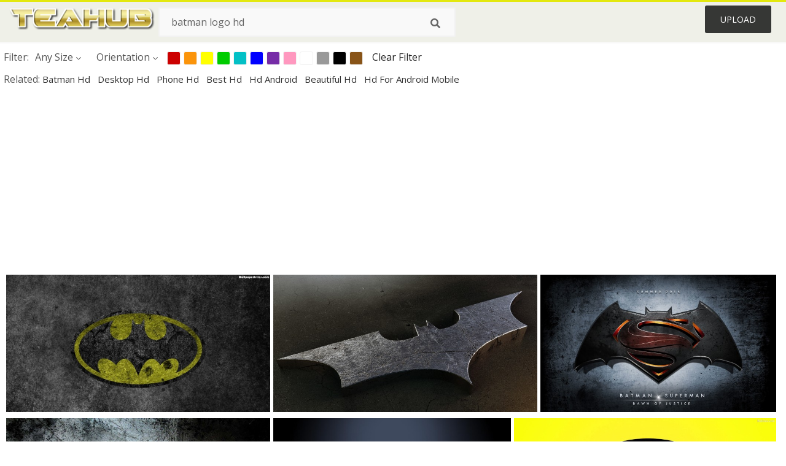

--- FILE ---
content_type: text/html;charset=utf-8
request_url: https://www.teahub.io/searchw/batman-logo-hd/
body_size: 11052
content:






<!DOCTYPE html>
<html xmlns="//www.w3.org/1999/xhtml" lang="en"><head>
<meta name="viewport" content="width=device-width">
<meta name="viewport" content="initial-scale=1.0">
<meta name="robots" content="index,follow">




<title>Download Batman Logo Hd Wallpapers and Backgrounds   - teahub.io</title>
<meta name="description" content="Collected 64 Batman Logo Hd wallpapers and background picture for desktop & mobile device. Download and use Batman Logo Hd wallpaper to make your device beautiful." >
<meta name="Batman Logo Hd background picture, Batman Logo Hd wallpaper download">


<meta property="og:locale" content="en_US">

 
<link rel="stylesheet" type="text/css" href="/css/style.css?v=1.1">
<link rel="stylesheet" href="/css/all.min.css?v=2">
<link rel="stylesheet" href="/css/indexnew.css?v=2" />
<link rel="stylesheet" href="/css/page.css" />
<link rel="stylesheet" href="/css/hub.css" />

<link rel="stylesheet" href="/css/base-list.css" />

<script async src="https://pagead2.googlesyndication.com/pagead/js/adsbygoogle.js"></script>

<style>
@media screen and (min-width:700px){form.search-form{     width: 30em; } }
.pilla {
    margin: 5px 5px -5px 5px;
    padding: 12px 10px!important;
    border-radius: 24px;
    border: 1px solid #ccc;
    line-height: 55px;
    height: 30px;
    text-transform: capitalize!important;
}
.breadcrumb a:hover{    background-color:#e9f6f8;color:#000;}
.colorlist a:hover{border: 1px solid #222!important;}
.pagination {
    list-style-type: none;
    display: -webkit-box;
    display: -webkit-flex;
    display: -ms-flexbox;
    display: flex;
    -webkit-box-pack: center;
    -webkit-justify-content: center;
    -ms-flex-pack: center;
    justify-content: center;
    -webkit-box-align: center;
    -webkit-align-items: center;
    -ms-flex-align: center;
    align-items: center;
    padding: 1.5rem 0 2rem;
}
.pagination li {
    margin: 0 .10rem;

}
.itemcss:hover {
    background-color: #877e7e;
	color: #FFF!important;
}
.active,.active .itemcss, .active .itemcss:hover {
    background-color: #696a67!important;
    color: #FFF!important;
}

.itemcss {
    display: block;
    padding: .6rem 1.2rem;
    text-decoration: none;
    margin-left: 8px;
    font-size: 1.325rem;
    color: #796d6d;
    background-color: #f4f2f2;
    border-radius: 2px;
    -moz-border-radius: 2px;
    -webkit-border-radius: 4px;
    -o-border-radius: 2px;
}

@media screen and (max-width: 1008px){
button#responsive-menu-button {
    right: 1%;
}
}

</style>
 

</head>

<body class="home page-template-default page page-id-5494 responsive-menu-slide-right">



	

 







<div class="header" id="topid" >
<a href="/" class="logo" >
<img src="/images/logo.png" width="240"   />
</a>
<form method="get" id="topsearchid" class="search-form" action="/search.html" style="margin-left:3px;" onsubmit="return search(this);">
<input aria-label="Search term" type="text" class="search-field" placeholder="Search ..." value="batman logo hd" name="k" />
<input aria-label="Search" type="submit" class="search-submit" value="&#xf002;" style="font-family:'Font Awesome 5 Free';font-weight: 900;" />
</form>
<style>i.new-posts {display: inline;}</style>
<ul id="menu-pj" class="headermenu2015" style="float:right;"> 
 
 
 
 
 <li id="menu-item-10522" class="menu_gold menu-item menu-item-type-post_type menu-item-object-page menu-item-10522">
<a rel="nofollow" href="/up/" class="modal_trigger_reg">Upload</a></li>
 


 
 
</ul>

<div class="cleaner"></div>
</div>

<script> 
function search(thisfrm){ var k = thisfrm.k.value; if (k == "") { return false; }
			k = k.replace(/(^\s*)|(\s*$)/g, "");
			k = k.toLowerCase().replace(/ /g, "-");
			if (k == "") { return false; }
			window.location = "https://www.teahub.io/searchw/"+k+"/";
			return false;
} 

function search2(thisfrm){ var k = thisfrm.k.value; if (k == "") { return false; }
			k = k.replace(/(^\s*)|(\s*$)/g, "");
 			k = k.replace("wallpaper", " ");
			k = k.replace("  ", "");
			k = k.toLowerCase().replace(/ /g, "-");
			if (k == "") { return false; }
			window.location = "https://www.teahub.io/searchw/"+k+"/";
			return false;
} 

</script>
 
 
<div class="big_header" style="">


 
 
<div class="hub-mediafilter" style="width:99%;margin:0 auto;margin-bottom:0px;padding-top:8px;"  >
<ul class="mediafiltermain clearfix" style="padding-left:0px!import;">
<li class="mediafilteritem  ">Filter: </li>
<li class="mediafilteritem  ">
<span><b> Any Size</b><i class="arrow iconfont"></i></span>
<div class="mediafilteritem-list filterbox hub-boxtop">
<a rel="nofollow" href="https://www.teahub.io/search.html?color=&sizetype=b&orien=&k=batman logo hd" ><b>Large</b><i class="iconfont check-icon"></i></a>
<a rel="nofollow" href="https://www.teahub.io/search.html?color=&sizetype=m&orien=&k=batman logo hd" ><b>Medium</b><i class="iconfont check-icon"></i></a>
<a rel="nofollow" href="https://www.teahub.io/search.html?color=&sizetype=s&orien=&k=batman logo hd" ><b>Small</b><i class="iconfont check-icon"></i></a>
<a rel="nofollow" href="https://www.teahub.io/search.html?color=&orien=&sizetype=&k=batman logo hd" class="active"><b>Any Size</b><i class="iconfont check-icon"></i></a>
</div>
</li>

<li class="mediafilteritem  ">
<span><b>
		  
		 Orientation</b><i class="arrow iconfont"></i></span>
<div class="mediafilteritem-list filterbox hub-boxtop">
<a rel="nofollow" href="https://www.teahub.io/search.html?color=&sizetype=&orien=hori&k=batman logo hd" ><b>Horizontal</b><i class="iconfont check-icon"></i></a>
<a rel="nofollow" href="https://www.teahub.io/search.html?color=&sizetype=&orien=vert&k=batman logo hd" ><b>Vertical</b><i class="iconfont check-icon"></i></a>
<a rel="nofollow" href="https://www.teahub.io/search.html?color=&sizetype=&orien=&k=batman logo hd" class="active"><b>Any</b><i class="iconfont check-icon"></i></a>
</div>
</li>
 
<li class="mediafilteritem filtercolor">
 <div class="colorlist" id="colorlist" name="colorlist">
<a rel="nofollow" href="https://www.teahub.io/search.html?color=red&sizetype=&orien=&k=batman logo hd" style="background-color: #c00!important;    border: 1px solid #f1f1f1;" ><i class="check-icon iconfont"></i></a>
<a rel="nofollow" href="https://www.teahub.io/search.html?color=orange&sizetype=&orien=&k=batman logo hd"  style="background-color: #fb940b!important;    border: 1px solid #f1f1f1;"><i class="check-icon iconfont"></i></a>
<a rel="nofollow" href="https://www.teahub.io/search.html?color=yellow&sizetype=&orien=&k=batman logo hd"   style="background-color: #ff0!important;    border: 1px solid #f1f1f1;"><i class="check-icon iconfont"></i></a>
<a rel="nofollow" href="https://www.teahub.io/search.html?color=green&sizetype=&orien=&k=batman logo hd"  style="background-color: #0c0!important;    border: 1px solid #f1f1f1;"><i class="check-icon iconfont"></i></a>
<a rel="nofollow" href="https://www.teahub.io/search.html?color=teal&sizetype=&orien=&k=batman logo hd"  style="background-color: #03c0c6!important;    border: 1px solid #f1f1f1;"><i class="check-icon iconfont"></i></a>
<a rel="nofollow" href="https://www.teahub.io/search.html?color=blue&sizetype=&orien=&k=batman logo hd"  style="background-color: #00f!important;    border: 1px solid #f1f1f1;"><i class="check-icon iconfont"></i></a>
<a rel="nofollow" href="https://www.teahub.io/search.html?color=purple&sizetype=&orien=&k=batman logo hd"   style="background-color: #762ca7!important;    border: 1px solid #f1f1f1;"><i class="check-icon iconfont"></i></a>
<a rel="nofollow" href="https://www.teahub.io/search.html?color=pink&sizetype=&orien=&k=batman logo hd"  style="background-color: #ff98bf!important;    border: 1px solid #f1f1f1;"><i class="check-icon iconfont"></i></a>
<a rel="nofollow" href="https://www.teahub.io/search.html?color=white&sizetype=&orien=&k=batman logo hd"   style="background-color: #fff!important;    border: 1px solid #f1f1f1;"><i class="check-icon iconfont"></i></a>
<a rel="nofollow" href="https://www.teahub.io/search.html?color=gray&sizetype=&orien=&k=batman logo hd"    style="background-color: #999!important;    border: 1px solid #f1f1f1;"><i class="check-icon iconfont"></i></a>
<a rel="nofollow" href="https://www.teahub.io/search.html?color=black&sizetype=&orien=&k=batman logo hd"  style="background-color: #000!important;    border: 1px solid #f1f1f1;"><i class="check-icon iconfont"></i></a>
<a rel="nofollow" href="https://www.teahub.io/search.html?color=brown&sizetype=&orien=&k=batman logo hd"   style="background-color: #885418!important;    border: 1px solid #f1f1f1;"><i class="check-icon iconfont"></i></a>
 
</div>
</li>
<li class="mediafilteritem">
<a href="https://www.teahub.io/searchw/batman-logo-hd/" style="margin-left:10px;color:#222;">Clear Filter</a>
</li>
</ul> </div>
 



<style>

  .related a:hover{text-decoration:none; color:#000!important; border-bottom:#ffbe00 1px solid}
 
 </style>


 
 <div class="related" style="margin: 6px 0 6px 6px;">               
      <span class="title pd-right-lv1 font-xs floatl">Related: </span>
	
      
 					<a  class="kkk" href="https://www.teahub.io/searchw/batman-hd/"  title=" batman hd " style="text-transform: capitalize;color:#333;margin-right:8px;font-size: 15px;">
					  batman hd 
					</a>
		 
	 
      
 					<a  class="kkk" href="https://www.teahub.io/searchw/desktop-hd/"  title=" desktop hd " style="text-transform: capitalize;color:#333;margin-right:8px;font-size: 15px;">
					  desktop hd 
					</a>
		 
	 
      
 					<a  class="kkk" href="https://www.teahub.io/searchw/phone-hd/"  title=" phone hd " style="text-transform: capitalize;color:#333;margin-right:8px;font-size: 15px;">
					  phone hd 
					</a>
		 
	 
      
 					<a  class="kkk" href="https://www.teahub.io/searchw/best-hd/"  title=" best hd " style="text-transform: capitalize;color:#333;margin-right:8px;font-size: 15px;">
					  best hd 
					</a>
		 
	 
      
 					<a  class="kkk" href="https://www.teahub.io/searchw/hd-android/"  title=" hd android " style="text-transform: capitalize;color:#333;margin-right:8px;font-size: 15px;">
					  hd android 
					</a>
		 
	 
      
 					<a  class="kkk" href="https://www.teahub.io/searchw/beautiful-hd/"  title=" beautiful hd " style="text-transform: capitalize;color:#333;margin-right:8px;font-size: 15px;">
					  beautiful hd 
					</a>
		 
	 
      
 					<a  class="kkk" href="https://www.teahub.io/searchw/hd-for-android-mobile/"  title=" hd for android mobile " style="text-transform: capitalize;color:#333;margin-right:8px;font-size: 15px;">
					  hd for android mobile 
					</a>
		 
	 
 </div>
  	
 

<div style="margin:10px 0 10px">
<ins class="adsbygoogle"
     style="display:block"
     data-ad-client="ca-pub-3317875339271875"
     data-ad-slot="1999647039"
     data-ad-format="auto"
     data-full-width-responsive="true"></ins>
<script>
     (adsbygoogle = window.adsbygoogle || []).push({});
</script>
</div>



		<div class="contentlist clearfix">
	 

<div style="max-width:100%;margin:0 auto; ">
<div id="flex_grid" class="flex_grid credits search_results"  style="display:block!important;" >
 



<div class="item" data-w="462" data-h="240" >
		<a href="https://www.teahub.io/viewwp/TxwTwo_1920x1080-batman-logo-wallpaper-full-hd-data-id/">

		<img  src="/images/bg.png" class="lazy" data-original="https://swall.teahub.io/photos/small/73-730144_1920x1080-batman-logo-wallpaper-full-hd-data-id.jpg"  title="1920x1080, Batman Logo Wallpaper Full Hd 
 Data Id - Batman Logo Hd Wallpapers 1080p  - HD Wallpaper" alt="1920x1080, Batman Logo Wallpaper Full Hd 
 Data Id - Batman Logo Hd Wallpapers 1080p  - HD Wallpaper">
	</a>
	<div>
	<div class="counts hide-xs hide-sm ">
		<em    class="ajax" style="color:#fff!important;"><i class="iconluo icon_download" style="pointer-events: none;"></i> 0</em>

		<em    class="ajax" style="color:#fff!important;"><i class="iconluo icon_favorite" style="pointer-events: none;"></i> 0</em>

</div>
		<span  ><a style="color:#fff!important; " href="https://www.teahub.io/viewwp/TxwTwo_1920x1080-batman-logo-wallpaper-full-hd-data-id/">1920x1080</a></span>
	</div>
</div>
	

<div class="item" data-w="462" data-h="240" >
		<a href="https://www.teahub.io/viewwp/Txwobo_wiki-batman-logo-wallpapers-hd-pic-wpe0011831-batman/">

		<img  src="/images/bg.png" class="lazy" data-original="https://swall.teahub.io/photos/small/73-730535_wiki-batman-logo-wallpapers-hd-pic-wpe0011831-batman.jpg"  title="Wiki Batman Logo Wallpapers Hd Pic Wpe0011831 - Batman Hd Wallpaper For Desktop  - HD Wallpaper" alt="Wiki Batman Logo Wallpapers Hd Pic Wpe0011831 - Batman Hd Wallpaper For Desktop  - HD Wallpaper">
	</a>
	<div>
	<div class="counts hide-xs hide-sm ">
		<em    class="ajax" style="color:#fff!important;"><i class="iconluo icon_download" style="pointer-events: none;"></i> 0</em>

		<em    class="ajax" style="color:#fff!important;"><i class="iconluo icon_favorite" style="pointer-events: none;"></i> 0</em>

</div>
		<span  ><a style="color:#fff!important; " href="https://www.teahub.io/viewwp/Txwobo_wiki-batman-logo-wallpapers-hd-pic-wpe0011831-batman/">1920x1080</a></span>
	</div>
</div>
	

<div class="item" data-w="416" data-h="240" >
		<a href="https://www.teahub.io/viewwp/ixJoxT_82-batman-v-superman-hd-wallpaper-batman-vs/">

		<img  src="/images/bg.png" class="lazy" data-original="https://swall.teahub.io/photos/small/29-294126_82-batman-v-superman-hd-wallpaper-batman-vs.jpg"  title="82 Batman V Superman - Hd Wallpaper Batman Vs Superman Logo  - HD Wallpaper" alt="82 Batman V Superman - Hd Wallpaper Batman Vs Superman Logo  - HD Wallpaper">
	</a>
	<div>
	<div class="counts hide-xs hide-sm ">
		<em    class="ajax" style="color:#fff!important;"><i class="iconluo icon_download" style="pointer-events: none;"></i> 0</em>

		<em    class="ajax" style="color:#fff!important;"><i class="iconluo icon_favorite" style="pointer-events: none;"></i> 0</em>

</div>
		<span  ><a style="color:#fff!important; " href="https://www.teahub.io/viewwp/ixJoxT_82-batman-v-superman-hd-wallpaper-batman-vs/">1920x1200</a></span>
	</div>
</div>
	

<div class="item" data-w="462" data-h="240" >
		<a href="https://www.teahub.io/viewwp/ximmR_hd-desktop-wallpapers-batman-logo/">

		<img  src="/images/bg.png" class="lazy" data-original="https://swall.teahub.io/photos/small/9-97217_hd-desktop-wallpapers-batman-logo.jpg"  title="Hd Desktop Wallpapers Batman Logo  - HD Wallpaper" alt="Hd Desktop Wallpapers Batman Logo  - HD Wallpaper">
	</a>
	<div>
	<div class="counts hide-xs hide-sm ">
		<em    class="ajax" style="color:#fff!important;"><i class="iconluo icon_download" style="pointer-events: none;"></i> 0</em>

		<em    class="ajax" style="color:#fff!important;"><i class="iconluo icon_favorite" style="pointer-events: none;"></i> 0</em>

</div>
		<span  ><a style="color:#fff!important; " href="https://www.teahub.io/viewwp/ximmR_hd-desktop-wallpapers-batman-logo/">1920x1080</a></span>
	</div>
</div>
	

<div class="item" data-w="416" data-h="240" >
		<a href="https://www.teahub.io/viewwp/ibbToRx_batman-logo-free-mobile-phone-s-wallpaper-bat/">

		<img  src="/images/bg.png" class="lazy" data-original="https://swall.teahub.io/photos/small/314-3146496_batman-logo-free-mobile-phone-s-wallpaper-bat.jpg"  title="Batman Logo Free Mobile Phone S Wallpaper,bat Hd Wallpaper,batman - Hd Wallpaper Batman Logo  - HD Wallpaper" alt="Batman Logo Free Mobile Phone S Wallpaper,bat Hd Wallpaper,batman - Hd Wallpaper Batman Logo  - HD Wallpaper">
	</a>
	<div>
	<div class="counts hide-xs hide-sm ">
		<em    class="ajax" style="color:#fff!important;"><i class="iconluo icon_download" style="pointer-events: none;"></i> 4</em>

		<em    class="ajax" style="color:#fff!important;"><i class="iconluo icon_favorite" style="pointer-events: none;"></i> 7</em>

</div>
		<span  ><a style="color:#fff!important; " href="https://www.teahub.io/viewwp/ibbToRx_batman-logo-free-mobile-phone-s-wallpaper-bat/">970x606</a></span>
	</div>
</div>
	

<div class="item" data-w="462" data-h="240" >
		<a href="https://www.teahub.io/viewwp/iiJTibJ_1920x1080-batman-logo-hd-wallpapers-32997-data-id/">

		<img  src="/images/bg.png" class="lazy" data-original="https://swall.teahub.io/photos/small/250-2507962_1920x1080-batman-logo-hd-wallpapers-32997-data-id.jpg"  title="1920x1080, Batman Logo Hd Wallpapers 32997 
 Data Id - Logo Batman Wallpaper Hd  - HD Wallpaper" alt="1920x1080, Batman Logo Hd Wallpapers 32997 
 Data Id - Logo Batman Wallpaper Hd  - HD Wallpaper">
	</a>
	<div>
	<div class="counts hide-xs hide-sm ">
		<em    class="ajax" style="color:#fff!important;"><i class="iconluo icon_download" style="pointer-events: none;"></i> 5</em>

		<em    class="ajax" style="color:#fff!important;"><i class="iconluo icon_favorite" style="pointer-events: none;"></i> 9</em>

</div>
		<span  ><a style="color:#fff!important; " href="https://www.teahub.io/viewwp/iiJTibJ_1920x1080-batman-logo-hd-wallpapers-32997-data-id/">1920x1080</a></span>
	</div>
</div>
	

<div class="item" data-w="416" data-h="240" >
		<a href="https://www.teahub.io/viewwp/bxJxR_download-wallpaper-batman-logo-hd-wallpaper-batman-logo/">

		<img  src="/images/bg.png" class="lazy" data-original="https://swall.teahub.io/photos/small/7-71233_download-wallpaper-batman-logo-hd-wallpaper-batman-logo.jpg"  title="Download Wallpaper Batman Logo - Hd Wallpaper Batman Logo  - HD Wallpaper" alt="Download Wallpaper Batman Logo - Hd Wallpaper Batman Logo  - HD Wallpaper">
	</a>
	<div>
	<div class="counts hide-xs hide-sm ">
		<em    class="ajax" style="color:#fff!important;"><i class="iconluo icon_download" style="pointer-events: none;"></i> 4</em>

		<em    class="ajax" style="color:#fff!important;"><i class="iconluo icon_favorite" style="pointer-events: none;"></i> 9</em>

</div>
		<span  ><a style="color:#fff!important; " href="https://www.teahub.io/viewwp/bxJxR_download-wallpaper-batman-logo-hd-wallpaper-batman-logo/">1130x706</a></span>
	</div>
</div>
	

<div class="item" data-w="346" data-h="240" >
		<a href="https://www.teahub.io/viewwp/xhRRR_batman-vs-superman-logo-wallpaper-hd-background-hd/">

		<img  src="/images/bg.png" class="lazy" data-original="https://swall.teahub.io/photos/small/9-97242_batman-vs-superman-logo-wallpaper-hd-background-hd.jpg"  title="Batman Vs Superman Logo Wallpaper Hd Background Hd - Superman Vs Batman Logo Hd  - HD Wallpaper" alt="Batman Vs Superman Logo Wallpaper Hd Background Hd - Superman Vs Batman Logo Hd  - HD Wallpaper">
	</a>
	<div>
	<div class="counts hide-xs hide-sm ">
		<em    class="ajax" style="color:#fff!important;"><i class="iconluo icon_download" style="pointer-events: none;"></i> 3</em>

		<em    class="ajax" style="color:#fff!important;"><i class="iconluo icon_favorite" style="pointer-events: none;"></i> 11</em>

</div>
		<span  ><a style="color:#fff!important; " href="https://www.teahub.io/viewwp/xhRRR_batman-vs-superman-logo-wallpaper-hd-background-hd/">1280x960</a></span>
	</div>
</div>
	

<div class="item" data-w="173" data-h="240" >
		<a href="https://www.teahub.io/viewwp/hoobTJ_batman-wall-paper-batman-wallpaper-batman-wallpaper-batman/">

		<img  src="/images/bg.png" class="lazy" data-original="https://swall.teahub.io/photos/small/48-483232_batman-wall-paper-batman-wallpaper-batman-wallpaper-batman.jpg"  title="Batman Wall Paper Batman Wallpaper Batman Wallpaper - Batman Logo Wallpaper Hd For Android  - HD Wallpaper" alt="Batman Wall Paper Batman Wallpaper Batman Wallpaper - Batman Logo Wallpaper Hd For Android  - HD Wallpaper">
	</a>
	<div>
	<div class="counts hide-xs hide-sm ">
		<em    class="ajax" style="color:#fff!important;"><i class="iconluo icon_download" style="pointer-events: none;"></i> 0</em>

		<em    class="ajax" style="color:#fff!important;"><i class="iconluo icon_favorite" style="pointer-events: none;"></i> 0</em>

</div>
		<span  ><a style="color:#fff!important; " href="https://www.teahub.io/viewwp/hoobTJ_batman-wall-paper-batman-wallpaper-batman-wallpaper-batman/">640x960</a></span>
	</div>
</div>
	

<div class="item" data-w="416" data-h="240" >
		<a href="https://www.teahub.io/viewwp/iJxTix_high-resolution-batman-logo-hd/">

		<img  src="/images/bg.png" class="lazy" data-original="https://swall.teahub.io/photos/small/31-313065_high-resolution-batman-logo-hd.jpg"  title="High Resolution Batman Logo Hd  - HD Wallpaper" alt="High Resolution Batman Logo Hd  - HD Wallpaper">
	</a>
	<div>
	<div class="counts hide-xs hide-sm ">
		<em    class="ajax" style="color:#fff!important;"><i class="iconluo icon_download" style="pointer-events: none;"></i> 1</em>

		<em    class="ajax" style="color:#fff!important;"><i class="iconluo icon_favorite" style="pointer-events: none;"></i> 0</em>

</div>
		<span  ><a style="color:#fff!important; " href="https://www.teahub.io/viewwp/iJxTix_high-resolution-batman-logo-hd/">960x600</a></span>
	</div>
</div>
	

<div class="item" data-w="162" data-h="240" >
		<a href="https://www.teahub.io/viewwp/oxhbi_iphone-batman-logo-hd/">

		<img  src="/images/bg.png" class="lazy" data-original="https://swall.teahub.io/photos/small/8-87273_iphone-batman-logo-hd.jpg"  title="Iphone Batman Logo Hd  - HD Wallpaper" alt="Iphone Batman Logo Hd  - HD Wallpaper">
	</a>
	<div>
	<div class="counts hide-xs hide-sm ">
		<em    class="ajax" style="color:#fff!important;"><i class="iconluo icon_download" style="pointer-events: none;"></i> 3</em>

		<em    class="ajax" style="color:#fff!important;"><i class="iconluo icon_favorite" style="pointer-events: none;"></i> 11</em>

</div>
		<span  ><a style="color:#fff!important; " href="https://www.teahub.io/viewwp/oxhbi_iphone-batman-logo-hd/">707x1131</a></span>
	</div>
</div>
	

<div class="item" data-w="173" data-h="240" >
		<a href="https://www.teahub.io/viewwp/hooiwi_high-resolution-batman-logo-hd/">

		<img  src="/images/bg.png" class="lazy" data-original="https://swall.teahub.io/photos/small/48-482818_high-resolution-batman-logo-hd.jpg"  title="High Resolution Batman Logo Hd  - HD Wallpaper" alt="High Resolution Batman Logo Hd  - HD Wallpaper">
	</a>
	<div>
	<div class="counts hide-xs hide-sm ">
		<em    class="ajax" style="color:#fff!important;"><i class="iconluo icon_download" style="pointer-events: none;"></i> 3</em>

		<em    class="ajax" style="color:#fff!important;"><i class="iconluo icon_favorite" style="pointer-events: none;"></i> 11</em>

</div>
		<span  ><a style="color:#fff!important; " href="https://www.teahub.io/viewwp/hooiwi_high-resolution-batman-logo-hd/">640x960</a></span>
	</div>
</div>
	

<div class="item" data-w="462" data-h="240" >
		<a href="https://www.teahub.io/viewwp/bTJhJ_batman-logo-wallpapers-desktop-background-on-wallpaper-batman/">

		<img  src="/images/bg.png" class="lazy" data-original="https://swall.teahub.io/photos/small/6-66219_batman-logo-wallpapers-desktop-background-on-wallpaper-batman.jpg"  title="Batman Logo Wallpapers Desktop Background On Wallpaper - Batman Logo Wallpaper 4k  - HD Wallpaper" alt="Batman Logo Wallpapers Desktop Background On Wallpaper - Batman Logo Wallpaper 4k  - HD Wallpaper">
	</a>
	<div>
	<div class="counts hide-xs hide-sm ">
		<em    class="ajax" style="color:#fff!important;"><i class="iconluo icon_download" style="pointer-events: none;"></i> 0</em>

		<em    class="ajax" style="color:#fff!important;"><i class="iconluo icon_favorite" style="pointer-events: none;"></i> 0</em>

</div>
		<span  ><a style="color:#fff!important; " href="https://www.teahub.io/viewwp/bTJhJ_batman-logo-wallpapers-desktop-background-on-wallpaper-batman/">3840x2160</a></span>
	</div>
</div>
	

<div class="item" data-w="462" data-h="240" >
		<a href="https://www.teahub.io/viewwp/bi_batman-wallpapers-high-quality-resolution-on-wallpaper-batman/">

		<img  src="/images/bg.png" class="lazy" data-original="https://swall.teahub.io/photos/small/0-50_batman-wallpapers-high-quality-resolution-on-wallpaper-batman.jpg"  title="Batman Wallpapers High Quality Resolution On Wallpaper - Batman Logo Wallpaper 4k  - HD Wallpaper" alt="Batman Wallpapers High Quality Resolution On Wallpaper - Batman Logo Wallpaper 4k  - HD Wallpaper">
	</a>
	<div>
	<div class="counts hide-xs hide-sm ">
		<em    class="ajax" style="color:#fff!important;"><i class="iconluo icon_download" style="pointer-events: none;"></i> 7</em>

		<em    class="ajax" style="color:#fff!important;"><i class="iconluo icon_favorite" style="pointer-events: none;"></i> 11</em>

</div>
		<span  ><a style="color:#fff!important; " href="https://www.teahub.io/viewwp/bi_batman-wallpapers-high-quality-resolution-on-wallpaper-batman/">3840x2160</a></span>
	</div>
</div>
	

<div class="item" data-w="416" data-h="240" >
		<a href="https://www.teahub.io/viewwp/mxJThT_batman-beyond-hd-wallpaper-pic-hwb441987-hd-wallpaper/">

		<img  src="/images/bg.png" class="lazy" data-original="https://swall.teahub.io/photos/small/206-2060316_batman-beyond-hd-wallpaper-pic-hwb441987-hd-wallpaper.jpg"  title="Batman Beyond Hd Wallpaper Pic Hwb441987 - Hd Wallpaper Batman Beyond Logo  - HD Wallpaper" alt="Batman Beyond Hd Wallpaper Pic Hwb441987 - Hd Wallpaper Batman Beyond Logo  - HD Wallpaper">
	</a>
	<div>
	<div class="counts hide-xs hide-sm ">
		<em    class="ajax" style="color:#fff!important;"><i class="iconluo icon_download" style="pointer-events: none;"></i> 1</em>

		<em    class="ajax" style="color:#fff!important;"><i class="iconluo icon_favorite" style="pointer-events: none;"></i> 6</em>

</div>
		<span  ><a style="color:#fff!important; " href="https://www.teahub.io/viewwp/mxJThT_batman-beyond-hd-wallpaper-pic-hwb441987-hd-wallpaper/">1024x640</a></span>
	</div>
</div>
	

<div class="item" data-w="462" data-h="240" >
		<a href="https://www.teahub.io/viewwp/owbxhm_1920x1080-batman-symbol-wallpapers-batman-logo-desktop-wallpaper/">

		<img  src="/images/bg.png" class="lazy" data-original="https://swall.teahub.io/photos/small/124-1243778_1920x1080-batman-symbol-wallpapers-batman-logo-desktop-wallpaper.jpg"  title="1920x1080, Batman Symbol Wallpapers - Batman Logo Desktop Wallpaper Hd  - HD Wallpaper" alt="1920x1080, Batman Symbol Wallpapers - Batman Logo Desktop Wallpaper Hd  - HD Wallpaper">
	</a>
	<div>
	<div class="counts hide-xs hide-sm ">
		<em    class="ajax" style="color:#fff!important;"><i class="iconluo icon_download" style="pointer-events: none;"></i> 0</em>

		<em    class="ajax" style="color:#fff!important;"><i class="iconluo icon_favorite" style="pointer-events: none;"></i> 0</em>

</div>
		<span  ><a style="color:#fff!important; " href="https://www.teahub.io/viewwp/owbxhm_1920x1080-batman-symbol-wallpapers-batman-logo-desktop-wallpaper/">1920x1080</a></span>
	</div>
</div>
	

<div class="item" data-w="462" data-h="240" >
		<a href="https://www.teahub.io/viewwp/xiJRR_batman-v-superman-dawn-of-justice-hd-wallpapers/">

		<img  src="/images/bg.png" class="lazy" data-original="https://swall.teahub.io/photos/small/9-96674_batman-v-superman-dawn-of-justice-hd-wallpapers.jpg"  title="Batman V Superman Dawn Of Justice Hd Wallpapers Hd - Batman Vs Superman Logo 4k  - HD Wallpaper" alt="Batman V Superman Dawn Of Justice Hd Wallpapers Hd - Batman Vs Superman Logo 4k  - HD Wallpaper">
	</a>
	<div>
	<div class="counts hide-xs hide-sm ">
		<em    class="ajax" style="color:#fff!important;"><i class="iconluo icon_download" style="pointer-events: none;"></i> 8</em>

		<em    class="ajax" style="color:#fff!important;"><i class="iconluo icon_favorite" style="pointer-events: none;"></i> 17</em>

</div>
		<span  ><a style="color:#fff!important; " href="https://www.teahub.io/viewwp/xiJRR_batman-v-superman-dawn-of-justice-hd-wallpapers/">2560x1440</a></span>
	</div>
</div>
	

<div class="item" data-w="462" data-h="240" >
		<a href="https://www.teahub.io/viewwp/iJJioo_movie-hd-wallpapers-hd-1080p-full-hd-movie/">

		<img  src="/images/bg.png" class="lazy" data-original="https://swall.teahub.io/photos/small/31-314756_movie-hd-wallpapers-hd-1080p-full-hd-movie.jpg"  title="Movie Hd Wallpapers, Hd 1080p, Full Hd Movie Wallpapers, - Batman Best Logo  - HD Wallpaper" alt="Movie Hd Wallpapers, Hd 1080p, Full Hd Movie Wallpapers, - Batman Best Logo  - HD Wallpaper">
	</a>
	<div>
	<div class="counts hide-xs hide-sm ">
		<em    class="ajax" style="color:#fff!important;"><i class="iconluo icon_download" style="pointer-events: none;"></i> 0</em>

		<em    class="ajax" style="color:#fff!important;"><i class="iconluo icon_favorite" style="pointer-events: none;"></i> 0</em>

</div>
		<span  ><a style="color:#fff!important; " href="https://www.teahub.io/viewwp/iJJioo_movie-hd-wallpapers-hd-1080p-full-hd-movie/">1920x1080</a></span>
	</div>
</div>
	

<div class="item" data-w="166" data-h="240" >
		<a href="https://www.teahub.io/viewwp/moihJm_superhero-wallpaper-app-batman-logo-hd-wallpapers-for/">

		<img  src="/images/bg.png" class="lazy" data-original="https://swall.teahub.io/photos/small/202-2026659_superhero-wallpaper-app-batman-logo-hd-wallpapers-for.jpg"  title="Superhero Wallpaper App - Batman Logo Hd Wallpapers For Mobile  - HD Wallpaper" alt="Superhero Wallpaper App - Batman Logo Hd Wallpapers For Mobile  - HD Wallpaper">
	</a>
	<div>
	<div class="counts hide-xs hide-sm ">
		<em    class="ajax" style="color:#fff!important;"><i class="iconluo icon_download" style="pointer-events: none;"></i> 0</em>

		<em    class="ajax" style="color:#fff!important;"><i class="iconluo icon_favorite" style="pointer-events: none;"></i> 0</em>

</div>
		<span  ><a style="color:#fff!important; " href="https://www.teahub.io/viewwp/moihJm_superhero-wallpaper-app-batman-logo-hd-wallpapers-for/">640x1000</a></span>
	</div>
</div>
	

<div class="item" data-w="146" data-h="240" >
		<a href="https://www.teahub.io/viewwp/ToRhmm_dc-comics-iphone-hd-wallpaper-batman-vs-superman/">

		<img  src="/images/bg.png" class="lazy" data-original="https://swall.teahub.io/photos/small/69-690114_dc-comics-iphone-hd-wallpaper-batman-vs-superman.jpg"  title="Dc Comics Iphone Hd Wallpaper - Batman Vs Superman Logo Comic  - HD Wallpaper" alt="Dc Comics Iphone Hd Wallpaper - Batman Vs Superman Logo Comic  - HD Wallpaper">
	</a>
	<div>
	<div class="counts hide-xs hide-sm ">
		<em    class="ajax" style="color:#fff!important;"><i class="iconluo icon_download" style="pointer-events: none;"></i> 4</em>

		<em    class="ajax" style="color:#fff!important;"><i class="iconluo icon_favorite" style="pointer-events: none;"></i> 12</em>

</div>
		<span  ><a style="color:#fff!important; " href="https://www.teahub.io/viewwp/ToRhmm_dc-comics-iphone-hd-wallpaper-batman-vs-superman/">1080x1920</a></span>
	</div>
</div>
	

<div class="item" data-w="260" data-h="240" >
		<a href="https://www.teahub.io/viewwp/owbRJw_batman-logo-hd-wallpaper-portrait/">

		<img  src="/images/bg.png" class="lazy" data-original="https://swall.teahub.io/photos/small/124-1242351_batman-logo-hd-wallpaper-portrait.jpg"  title="Batman Logo Hd Wallpaper Portrait  - HD Wallpaper" alt="Batman Logo Hd Wallpaper Portrait  - HD Wallpaper">
	</a>
	<div>
	<div class="counts hide-xs hide-sm ">
		<em    class="ajax" style="color:#fff!important;"><i class="iconluo icon_download" style="pointer-events: none;"></i> 1</em>

		<em    class="ajax" style="color:#fff!important;"><i class="iconluo icon_favorite" style="pointer-events: none;"></i> 7</em>

</div>
		<span  ><a style="color:#fff!important; " href="https://www.teahub.io/viewwp/owbRJw_batman-logo-hd-wallpaper-portrait/">1000x1000</a></span>
	</div>
</div>
	

<div class="item" data-w="146" data-h="240" >
		<a href="https://www.teahub.io/viewwp/wbooox_batman-vs-superman-awesome-logo-for-640-x/">

		<img  src="/images/bg.png" class="lazy" data-original="https://swall.teahub.io/photos/small/181-1814160_batman-vs-superman-awesome-logo-for-640-x.jpg"  title="Batman Vs Superman Awesome Logo For 640 X 1136 Iphone - Batman Vs Superman Logo Wallpaper Hd  - HD Wallpaper" alt="Batman Vs Superman Awesome Logo For 640 X 1136 Iphone - Batman Vs Superman Logo Wallpaper Hd  - HD Wallpaper">
	</a>
	<div>
	<div class="counts hide-xs hide-sm ">
		<em    class="ajax" style="color:#fff!important;"><i class="iconluo icon_download" style="pointer-events: none;"></i> 0</em>

		<em    class="ajax" style="color:#fff!important;"><i class="iconluo icon_favorite" style="pointer-events: none;"></i> 0</em>

</div>
		<span  ><a style="color:#fff!important; " href="https://www.teahub.io/viewwp/wbooox_batman-vs-superman-awesome-logo-for-640-x/">640x1136</a></span>
	</div>
</div>
	

<div class="item" data-w="175" data-h="240" >
		<a href="https://www.teahub.io/viewwp/iiJxhJw_hd-ben-affleck-batman-logo/">

		<img  src="/images/bg.png" class="lazy" data-original="https://swall.teahub.io/photos/small/251-2514930_hd-ben-affleck-batman-logo.jpg"  title="Hd Ben Affleck Batman Logo  - HD Wallpaper" alt="Hd Ben Affleck Batman Logo  - HD Wallpaper">
	</a>
	<div>
	<div class="counts hide-xs hide-sm ">
		<em    class="ajax" style="color:#fff!important;"><i class="iconluo icon_download" style="pointer-events: none;"></i> 0</em>

		<em    class="ajax" style="color:#fff!important;"><i class="iconluo icon_favorite" style="pointer-events: none;"></i> 0</em>

</div>
		<span  ><a style="color:#fff!important; " href="https://www.teahub.io/viewwp/iiJxhJw_hd-ben-affleck-batman-logo/">648x960</a></span>
	</div>
</div>
	

<div class="item" data-w="173" data-h="240" >
		<a href="https://www.teahub.io/viewwp/ihoJxTw_superman-vs-batman-logo-hd-wallpapers-for-mobile/">

		<img  src="/images/bg.png" class="lazy" data-original="https://swall.teahub.io/photos/small/270-2705279_superman-vs-batman-logo-hd-wallpapers-for-mobile.jpg"  title="Superman Vs Batman Logo Hd Wallpapers For Mobile  - HD Wallpaper" alt="Superman Vs Batman Logo Hd Wallpapers For Mobile  - HD Wallpaper">
	</a>
	<div>
	<div class="counts hide-xs hide-sm ">
		<em    class="ajax" style="color:#fff!important;"><i class="iconluo icon_download" style="pointer-events: none;"></i> 0</em>

		<em    class="ajax" style="color:#fff!important;"><i class="iconluo icon_favorite" style="pointer-events: none;"></i> 0</em>

</div>
		<span  ><a style="color:#fff!important; " href="https://www.teahub.io/viewwp/ihoJxTw_superman-vs-batman-logo-hd-wallpapers-for-mobile/">640x960</a></span>
	</div>
</div>
	

<div class="item" data-w="462" data-h="240" >
		<a href="https://www.teahub.io/viewwp/ixoRibJ_batman-logo-dark-knight-wallpaper-hd-1080p/">

		<img  src="/images/bg.png" class="lazy" data-original="https://swall.teahub.io/photos/small/367-3672767_batman-logo-dark-knight-wallpaper-hd-1080p.jpg"  title="Batman Logo Dark Knight Wallpaper Hd 1080p  - HD Wallpaper" alt="Batman Logo Dark Knight Wallpaper Hd 1080p  - HD Wallpaper">
	</a>
	<div>
	<div class="counts hide-xs hide-sm ">
		<em    class="ajax" style="color:#fff!important;"><i class="iconluo icon_download" style="pointer-events: none;"></i> 4</em>

		<em    class="ajax" style="color:#fff!important;"><i class="iconluo icon_favorite" style="pointer-events: none;"></i> 9</em>

</div>
		<span  ><a style="color:#fff!important; " href="https://www.teahub.io/viewwp/ixoRibJ_batman-logo-dark-knight-wallpaper-hd-1080p/">1920x1080</a></span>
	</div>
</div>
	

<div class="item" data-w="325" data-h="240" >
		<a href="https://www.teahub.io/viewwp/bbwbJm_batman-logo-wallpapers-wallpaper-cave-batman-logo-hd/">

		<img  src="/images/bg.png" class="lazy" data-original="https://swall.teahub.io/photos/small/91-917516_batman-logo-wallpapers-wallpaper-cave-batman-logo-hd.jpg"  title="Batman Logo Wallpapers Wallpaper Cave - Batman Logo Hd  - HD Wallpaper" alt="Batman Logo Wallpapers Wallpaper Cave - Batman Logo Hd  - HD Wallpaper">
	</a>
	<div>
	<div class="counts hide-xs hide-sm ">
		<em    class="ajax" style="color:#fff!important;"><i class="iconluo icon_download" style="pointer-events: none;"></i> 0</em>

		<em    class="ajax" style="color:#fff!important;"><i class="iconluo icon_favorite" style="pointer-events: none;"></i> 0</em>

</div>
		<span  ><a style="color:#fff!important; " href="https://www.teahub.io/viewwp/bbwbJm_batman-logo-wallpapers-wallpaper-cave-batman-logo-hd/">1280x1024</a></span>
	</div>
</div>
	

<div class="item" data-w="462" data-h="240" >
		<a href="https://www.teahub.io/viewwp/iiJRhob_batman-and-superman-wallpaper-background-hd-download-batman/">

		<img  src="/images/bg.png" class="lazy" data-original="https://swall.teahub.io/photos/small/250-2502104_batman-and-superman-wallpaper-background-hd-download-batman.jpg"  title="Batman And Superman Wallpaper Background Hd Download - Batman Vs Superman Logo 4k  - HD Wallpaper" alt="Batman And Superman Wallpaper Background Hd Download - Batman Vs Superman Logo 4k  - HD Wallpaper">
	</a>
	<div>
	<div class="counts hide-xs hide-sm ">
		<em    class="ajax" style="color:#fff!important;"><i class="iconluo icon_download" style="pointer-events: none;"></i> 0</em>

		<em    class="ajax" style="color:#fff!important;"><i class="iconluo icon_favorite" style="pointer-events: none;"></i> 0</em>

</div>
		<span  ><a style="color:#fff!important; " href="https://www.teahub.io/viewwp/iiJRhob_batman-and-superman-wallpaper-background-hd-download-batman/">1920x1080</a></span>
	</div>
</div>
	

<div class="item" data-w="416" data-h="240" >
		<a href="https://www.teahub.io/viewwp/mmwRb_batman-logo-wallpaper-data-src-volcom-stone-wallpaper/">

		<img  src="/images/bg.png" class="lazy" data-original="https://swall.teahub.io/photos/small/16-163331_batman-logo-wallpaper-data-src-volcom-stone-wallpaper.jpg"  title="Batman Logo Wallpaper 
 Data Src Volcom Stone Wallpaper - Batman Arkham Logo Hd  - HD Wallpaper" alt="Batman Logo Wallpaper 
 Data Src Volcom Stone Wallpaper - Batman Arkham Logo Hd  - HD Wallpaper">
	</a>
	<div>
	<div class="counts hide-xs hide-sm ">
		<em    class="ajax" style="color:#fff!important;"><i class="iconluo icon_download" style="pointer-events: none;"></i> 3</em>

		<em    class="ajax" style="color:#fff!important;"><i class="iconluo icon_favorite" style="pointer-events: none;"></i> 9</em>

</div>
		<span  ><a style="color:#fff!important; " href="https://www.teahub.io/viewwp/mmwRb_batman-logo-wallpaper-data-src-volcom-stone-wallpaper/">1920x1200</a></span>
	</div>
</div>
	

<div class="item" data-w="415" data-h="240" >
		<a href="https://www.teahub.io/viewwp/bmRbom_batman-logo-2-android-wallpaper-batman-logo-hd/">

		<img  src="/images/bg.png" class="lazy" data-original="https://swall.teahub.io/photos/small/102-1022810_batman-logo-2-android-wallpaper-batman-logo-hd.jpg"  title="Batman Logo 2 Android Wallpaper - Batman Logo Hd  - HD Wallpaper" alt="Batman Logo 2 Android Wallpaper - Batman Logo Hd  - HD Wallpaper">
	</a>
	<div>
	<div class="counts hide-xs hide-sm ">
		<em    class="ajax" style="color:#fff!important;"><i class="iconluo icon_download" style="pointer-events: none;"></i> 3</em>

		<em    class="ajax" style="color:#fff!important;"><i class="iconluo icon_favorite" style="pointer-events: none;"></i> 9</em>

</div>
		<span  ><a style="color:#fff!important; " href="https://www.teahub.io/viewwp/bmRbom_batman-logo-2-android-wallpaper-batman-logo-hd/">1131x707</a></span>
	</div>
</div>
	

<div class="item" data-w="462" data-h="240" >
		<a href="https://www.teahub.io/viewwp/ihJbmmw_dx-wallpapers-hd-batman-logo-wallpaper-hd/">

		<img  src="/images/bg.png" class="lazy" data-original="https://swall.teahub.io/photos/small/274-2744748_dx-wallpapers-hd-batman-logo-wallpaper-hd.jpg"  title="Dx Wallpapers Hd - Batman Logo Wallpaper Hd  - HD Wallpaper" alt="Dx Wallpapers Hd - Batman Logo Wallpaper Hd  - HD Wallpaper">
	</a>
	<div>
	<div class="counts hide-xs hide-sm ">
		<em    class="ajax" style="color:#fff!important;"><i class="iconluo icon_download" style="pointer-events: none;"></i> 0</em>

		<em    class="ajax" style="color:#fff!important;"><i class="iconluo icon_favorite" style="pointer-events: none;"></i> 0</em>

</div>
		<span  ><a style="color:#fff!important; " href="https://www.teahub.io/viewwp/ihJbmmw_dx-wallpapers-hd-batman-logo-wallpaper-hd/">1920x1080</a></span>
	</div>
</div>
	

<div class="item" data-w="416" data-h="240" >
		<a href="https://www.teahub.io/viewwp/iThoRbw_batman-wallpaper8-batman-desktop-wallpaper-2018-year-hd/">

		<img  src="/images/bg.png" class="lazy" data-original="https://swall.teahub.io/photos/small/286-2861710_batman-wallpaper8-batman-desktop-wallpaper-2018-year-hd.jpg"  title="Batman Wallpaper8, Batman Desktop Wallpaper 2018 Year - Hd Wallpaper Batman Vs Superman Logo  - HD Wallpaper" alt="Batman Wallpaper8, Batman Desktop Wallpaper 2018 Year - Hd Wallpaper Batman Vs Superman Logo  - HD Wallpaper">
	</a>
	<div>
	<div class="counts hide-xs hide-sm ">
		<em    class="ajax" style="color:#fff!important;"><i class="iconluo icon_download" style="pointer-events: none;"></i> 2</em>

		<em    class="ajax" style="color:#fff!important;"><i class="iconluo icon_favorite" style="pointer-events: none;"></i> 5</em>

</div>
		<span  ><a style="color:#fff!important; " href="https://www.teahub.io/viewwp/iThoRbw_batman-wallpaper8-batman-desktop-wallpaper-2018-year-hd/">2560x1600</a></span>
	</div>
</div>
	

<div class="item" data-w="316" data-h="240" >
		<a href="https://www.teahub.io/viewwp/xomRbo_batman-logo-hd/">

		<img  src="/images/bg.png" class="lazy" data-original="https://swall.teahub.io/photos/small/142-1428623_batman-logo-hd.jpg"  title="Batman Logo Hd  - HD Wallpaper" alt="Batman Logo Hd  - HD Wallpaper">
	</a>
	<div>
	<div class="counts hide-xs hide-sm ">
		<em    class="ajax" style="color:#fff!important;"><i class="iconluo icon_download" style="pointer-events: none;"></i> 0</em>

		<em    class="ajax" style="color:#fff!important;"><i class="iconluo icon_favorite" style="pointer-events: none;"></i> 0</em>

</div>
		<span  ><a style="color:#fff!important; " href="https://www.teahub.io/viewwp/xomRbo_batman-logo-hd/">1280x1052</a></span>
	</div>
</div>
	

<div class="item" data-w="462" data-h="240" >
		<a href="https://www.teahub.io/viewwp/JoxhTR_superman-vs-batman-logo-hd/">

		<img  src="/images/bg.png" class="lazy" data-original="https://swall.teahub.io/photos/small/164-1643843_superman-vs-batman-logo-hd.jpg"  title="Superman Vs Batman Logo Hd  - HD Wallpaper" alt="Superman Vs Batman Logo Hd  - HD Wallpaper">
	</a>
	<div>
	<div class="counts hide-xs hide-sm ">
		<em    class="ajax" style="color:#fff!important;"><i class="iconluo icon_download" style="pointer-events: none;"></i> 0</em>

		<em    class="ajax" style="color:#fff!important;"><i class="iconluo icon_favorite" style="pointer-events: none;"></i> 0</em>

</div>
		<span  ><a style="color:#fff!important; " href="https://www.teahub.io/viewwp/JoxhTR_superman-vs-batman-logo-hd/">1920x1080</a></span>
	</div>
</div>
	

<div class="item" data-w="416" data-h="240" >
		<a href="https://www.teahub.io/viewwp/bTbR_iphone-and-wallpapers-on-wallpaper-gallery-batman/">

		<img  src="/images/bg.png" class="lazy" data-original="https://swall.teahub.io/photos/small/0-6386_iphone-and-wallpapers-on-wallpaper-gallery-batman.jpg"  title="Iphone And Wallpapers On Wallpaper Gallery Â - Batman Vs Superman Logo Hd  - HD Wallpaper" alt="Iphone And Wallpapers On Wallpaper Gallery Â - Batman Vs Superman Logo Hd  - HD Wallpaper">
	</a>
	<div>
	<div class="counts hide-xs hide-sm ">
		<em    class="ajax" style="color:#fff!important;"><i class="iconluo icon_download" style="pointer-events: none;"></i> 4</em>

		<em    class="ajax" style="color:#fff!important;"><i class="iconluo icon_favorite" style="pointer-events: none;"></i> 12</em>

</div>
		<span  ><a style="color:#fff!important; " href="https://www.teahub.io/viewwp/bTbR_iphone-and-wallpapers-on-wallpaper-gallery-batman/">2560x1600</a></span>
	</div>
</div>
	

<div class="item" data-w="416" data-h="240" >
		<a href="https://www.teahub.io/viewwp/JoxhiT_hd-wallpaper-batman-vs-superman-logo/">

		<img  src="/images/bg.png" class="lazy" data-original="https://swall.teahub.io/photos/small/164-1643795_hd-wallpaper-batman-vs-superman-logo.jpg"  title="Hd Wallpaper Batman Vs Superman Logo  - HD Wallpaper" alt="Hd Wallpaper Batman Vs Superman Logo  - HD Wallpaper">
	</a>
	<div>
	<div class="counts hide-xs hide-sm ">
		<em    class="ajax" style="color:#fff!important;"><i class="iconluo icon_download" style="pointer-events: none;"></i> 2</em>

		<em    class="ajax" style="color:#fff!important;"><i class="iconluo icon_favorite" style="pointer-events: none;"></i> 5</em>

</div>
		<span  ><a style="color:#fff!important; " href="https://www.teahub.io/viewwp/JoxhiT_hd-wallpaper-batman-vs-superman-logo/">2560x1600</a></span>
	</div>
</div>
	

<div class="item" data-w="367" data-h="240" >
		<a href="https://www.teahub.io/viewwp/iTRiixR_batman-superman-logo-hd/">

		<img  src="/images/bg.png" class="lazy" data-original="https://swall.teahub.io/photos/small/280-2805010_batman-superman-logo-hd.jpg"  title="Batman Superman Logo Hd  - HD Wallpaper" alt="Batman Superman Logo Hd  - HD Wallpaper">
	</a>
	<div>
	<div class="counts hide-xs hide-sm ">
		<em    class="ajax" style="color:#fff!important;"><i class="iconluo icon_download" style="pointer-events: none;"></i> 3</em>

		<em    class="ajax" style="color:#fff!important;"><i class="iconluo icon_favorite" style="pointer-events: none;"></i> 5</em>

</div>
		<span  ><a style="color:#fff!important; " href="https://www.teahub.io/viewwp/iTRiixR_batman-superman-logo-hd/">3508x2480</a></span>
	</div>
</div>
	

<div class="item" data-w="146" data-h="240" >
		<a href="https://www.teahub.io/viewwp/Txwbmx_batman-logo-iphonewallpaper-id-bat-symbol-dark-knight/">

		<img  src="/images/bg.png" class="lazy" data-original="https://swall.teahub.io/photos/small/73-730411_batman-logo-iphonewallpaper-id-bat-symbol-dark-knight.jpg"  title="Batman Logo Iphonewallpaper Id - Bat Symbol Dark Knight  - HD Wallpaper" alt="Batman Logo Iphonewallpaper Id - Bat Symbol Dark Knight  - HD Wallpaper">
	</a>
	<div>
	<div class="counts hide-xs hide-sm ">
		<em    class="ajax" style="color:#fff!important;"><i class="iconluo icon_download" style="pointer-events: none;"></i> 5</em>

		<em    class="ajax" style="color:#fff!important;"><i class="iconluo icon_favorite" style="pointer-events: none;"></i> 13</em>

</div>
		<span  ><a style="color:#fff!important; " href="https://www.teahub.io/viewwp/Txwbmx_batman-logo-iphonewallpaper-id-bat-symbol-dark-knight/">1080x1920</a></span>
	</div>
</div>
	

<div class="item" data-w="462" data-h="240" >
		<a href="https://www.teahub.io/viewwp/xhRbJ_batman-logo-wallpaper-4k/">

		<img  src="/images/bg.png" class="lazy" data-original="https://swall.teahub.io/photos/small/9-97315_batman-logo-wallpaper-4k.jpg"  title="Batman Logo Wallpaper 4k  - HD Wallpaper" alt="Batman Logo Wallpaper 4k  - HD Wallpaper">
	</a>
	<div>
	<div class="counts hide-xs hide-sm ">
		<em    class="ajax" style="color:#fff!important;"><i class="iconluo icon_download" style="pointer-events: none;"></i> 0</em>

		<em    class="ajax" style="color:#fff!important;"><i class="iconluo icon_favorite" style="pointer-events: none;"></i> 0</em>

</div>
		<span  ><a style="color:#fff!important; " href="https://www.teahub.io/viewwp/xhRbJ_batman-logo-wallpaper-4k/">1920x1080</a></span>
	</div>
</div>
	

<div class="item" data-w="146" data-h="240" >
		<a href="https://www.teahub.io/viewwp/hmmwRb_batman-logo-wallpaper-for-android-logo-batman-six/">

		<img  src="/images/bg.png" class="lazy" data-original="https://swall.teahub.io/photos/small/57-575708_batman-logo-wallpaper-for-android-logo-batman-six.jpg"  title="Batman Logo Wallpaper For Android - Logo Batman Six Flags  - HD Wallpaper" alt="Batman Logo Wallpaper For Android - Logo Batman Six Flags  - HD Wallpaper">
	</a>
	<div>
	<div class="counts hide-xs hide-sm ">
		<em    class="ajax" style="color:#fff!important;"><i class="iconluo icon_download" style="pointer-events: none;"></i> 0</em>

		<em    class="ajax" style="color:#fff!important;"><i class="iconluo icon_favorite" style="pointer-events: none;"></i> 0</em>

</div>
		<span  ><a style="color:#fff!important; " href="https://www.teahub.io/viewwp/hmmwRb_batman-logo-wallpaper-for-android-logo-batman-six/">1080x1920</a></span>
	</div>
</div>
	

<div class="item" data-w="462" data-h="240" >
		<a href="https://www.teahub.io/viewwp/xiwTh_batman-vs-superman-logo-wallpaper-4k/">

		<img  src="/images/bg.png" class="lazy" data-original="https://swall.teahub.io/photos/small/9-96886_batman-vs-superman-logo-wallpaper-4k.jpg"  title="Batman Vs Superman Logo Wallpaper 4k  - HD Wallpaper" alt="Batman Vs Superman Logo Wallpaper 4k  - HD Wallpaper">
	</a>
	<div>
	<div class="counts hide-xs hide-sm ">
		<em    class="ajax" style="color:#fff!important;"><i class="iconluo icon_download" style="pointer-events: none;"></i> 0</em>

		<em    class="ajax" style="color:#fff!important;"><i class="iconluo icon_favorite" style="pointer-events: none;"></i> 0</em>

</div>
		<span  ><a style="color:#fff!important; " href="https://www.teahub.io/viewwp/xiwTh_batman-vs-superman-logo-wallpaper-4k/">7680x4320</a></span>
	</div>
</div>
	

<div class="item" data-w="462" data-h="240" >
		<a href="https://www.teahub.io/viewwp/xhRRm_batman-superman-wonder-woman-trinity-logo/">

		<img  src="/images/bg.png" class="lazy" data-original="https://swall.teahub.io/photos/small/9-97254_batman-superman-wonder-woman-trinity-logo.jpg"  title="Batman Superman Wonder Woman Trinity Logo  - HD Wallpaper" alt="Batman Superman Wonder Woman Trinity Logo  - HD Wallpaper">
	</a>
	<div>
	<div class="counts hide-xs hide-sm ">
		<em    class="ajax" style="color:#fff!important;"><i class="iconluo icon_download" style="pointer-events: none;"></i> 0</em>

		<em    class="ajax" style="color:#fff!important;"><i class="iconluo icon_favorite" style="pointer-events: none;"></i> 0</em>

</div>
		<span  ><a style="color:#fff!important; " href="https://www.teahub.io/viewwp/xhRRm_batman-superman-wonder-woman-trinity-logo/">3840x2160</a></span>
	</div>
</div>
	

<div class="item" data-w="145" data-h="240" >
		<a href="https://www.teahub.io/viewwp/ioJmxx_batman-logo-wallpaper-4k-for-mobile/">

		<img  src="/images/bg.png" class="lazy" data-original="https://swall.teahub.io/photos/small/27-274142_batman-logo-wallpaper-4k-for-mobile.png"  title="Batman Logo Wallpaper 4k For Mobile  - HD Wallpaper" alt="Batman Logo Wallpaper 4k For Mobile  - HD Wallpaper">
	</a>
	<div>
	<div class="counts hide-xs hide-sm ">
		<em    class="ajax" style="color:#fff!important;"><i class="iconluo icon_download" style="pointer-events: none;"></i> 0</em>

		<em    class="ajax" style="color:#fff!important;"><i class="iconluo icon_favorite" style="pointer-events: none;"></i> 0</em>

</div>
		<span  ><a style="color:#fff!important; " href="https://www.teahub.io/viewwp/ioJmxx_batman-logo-wallpaper-4k-for-mobile/">1020x1817</a></span>
	</div>
</div>
	

<div class="item" data-w="173" data-h="240" >
		<a href="https://www.teahub.io/viewwp/JTxhm_batman-logo-wallpaper-for-mobile/">

		<img  src="/images/bg.png" class="lazy" data-original="https://swall.teahub.io/photos/small/11-117286_batman-logo-wallpaper-for-mobile.jpg"  title="Batman Logo Wallpaper For Mobile  - HD Wallpaper" alt="Batman Logo Wallpaper For Mobile  - HD Wallpaper">
	</a>
	<div>
	<div class="counts hide-xs hide-sm ">
		<em    class="ajax" style="color:#fff!important;"><i class="iconluo icon_download" style="pointer-events: none;"></i> 1</em>

		<em    class="ajax" style="color:#fff!important;"><i class="iconluo icon_favorite" style="pointer-events: none;"></i> 4</em>

</div>
		<span  ><a style="color:#fff!important; " href="https://www.teahub.io/viewwp/JTxhm_batman-logo-wallpaper-for-mobile/">640x960</a></span>
	</div>
</div>
	

<div class="item" data-w="292" data-h="240" >
		<a href="https://www.teahub.io/viewwp/ixwwbx_batman-logo/">

		<img  src="/images/bg.png" class="lazy" data-original="https://swall.teahub.io/photos/small/29-296905_batman-logo.jpg"  title="Batman Logo  - HD Wallpaper" alt="Batman Logo  - HD Wallpaper">
	</a>
	<div>
	<div class="counts hide-xs hide-sm ">
		<em    class="ajax" style="color:#fff!important;"><i class="iconluo icon_download" style="pointer-events: none;"></i> 2</em>

		<em    class="ajax" style="color:#fff!important;"><i class="iconluo icon_favorite" style="pointer-events: none;"></i> 9</em>

</div>
		<span  ><a style="color:#fff!important; " href="https://www.teahub.io/viewwp/ixwwbx_batman-logo/">2880x2560</a></span>
	</div>
</div>
	

<div class="item" data-w="146" data-h="240" >
		<a href="https://www.teahub.io/viewwp/mwbTJh_1000-ideas-about-batman-wallpaper-iphone-on-pinterest/">

		<img  src="/images/bg.png" class="lazy" data-original="https://swall.teahub.io/photos/small/209-2097634_1000-ideas-about-batman-wallpaper-iphone-on-pinterest.jpg"  title="1000 Ideas About Batman Wallpaper Iphone On Pinterest - Batman Logo 2019  - HD Wallpaper" alt="1000 Ideas About Batman Wallpaper Iphone On Pinterest - Batman Logo 2019  - HD Wallpaper">
	</a>
	<div>
	<div class="counts hide-xs hide-sm ">
		<em    class="ajax" style="color:#fff!important;"><i class="iconluo icon_download" style="pointer-events: none;"></i> 0</em>

		<em    class="ajax" style="color:#fff!important;"><i class="iconluo icon_favorite" style="pointer-events: none;"></i> 0</em>

</div>
		<span  ><a style="color:#fff!important; " href="https://www.teahub.io/viewwp/mwbTJh_1000-ideas-about-batman-wallpaper-iphone-on-pinterest/">640x1136</a></span>
	</div>
</div>
	

<div class="item" data-w="416" data-h="240" >
		<a href="https://www.teahub.io/viewwp/mxJbRT_batman-logo-batman-beyond-hd-wallpaper-cartoon-comic/">

		<img  src="/images/bg.png" class="lazy" data-original="https://swall.teahub.io/photos/small/206-2060474_batman-logo-batman-beyond-hd-wallpaper-cartoon-comic.jpg"  title="Batman Logo Batman Beyond Hd Wallpaper,cartoon/comic - Cool Wallpaper Batman Beyond Symbol  - HD Wallpaper" alt="Batman Logo Batman Beyond Hd Wallpaper,cartoon/comic - Cool Wallpaper Batman Beyond Symbol  - HD Wallpaper">
	</a>
	<div>
	<div class="counts hide-xs hide-sm ">
		<em    class="ajax" style="color:#fff!important;"><i class="iconluo icon_download" style="pointer-events: none;"></i> 0</em>

		<em    class="ajax" style="color:#fff!important;"><i class="iconluo icon_favorite" style="pointer-events: none;"></i> 0</em>

</div>
		<span  ><a style="color:#fff!important; " href="https://www.teahub.io/viewwp/mxJbRT_batman-logo-batman-beyond-hd-wallpaper-cartoon-comic/">970x606</a></span>
	</div>
</div>
	

<div class="item" data-w="462" data-h="240" >
		<a href="https://www.teahub.io/viewwp/TxTxJ_batman-wallpapers-high-definition-on-wallpaper-hd-1920/">

		<img  src="/images/bg.png" class="lazy" data-original="https://swall.teahub.io/photos/small/5-54864_batman-wallpapers-high-definition-on-wallpaper-hd-1920.png"  title="Batman Wallpapers High Definition On Wallpaper Hd 1920 - Evolution Of The Batman Logo  - HD Wallpaper" alt="Batman Wallpapers High Definition On Wallpaper Hd 1920 - Evolution Of The Batman Logo  - HD Wallpaper">
	</a>
	<div>
	<div class="counts hide-xs hide-sm ">
		<em    class="ajax" style="color:#fff!important;"><i class="iconluo icon_download" style="pointer-events: none;"></i> 0</em>

		<em    class="ajax" style="color:#fff!important;"><i class="iconluo icon_favorite" style="pointer-events: none;"></i> 0</em>

</div>
		<span  ><a style="color:#fff!important; " href="https://www.teahub.io/viewwp/TxTxJ_batman-wallpapers-high-definition-on-wallpaper-hd-1920/">1920x1080</a></span>
	</div>
</div>
	

<div class="item" data-w="416" data-h="240" >
		<a href="https://www.teahub.io/viewwp/wbobTJ_batman-vs-superman-logo-movies-wallpaper-hd-wallpaper/">

		<img  src="/images/bg.png" class="lazy" data-original="https://swall.teahub.io/photos/small/181-1813915_batman-vs-superman-logo-movies-wallpaper-hd-wallpaper.jpg"  title="Batman Vs Superman Logo Movies Wallpaper Hd Wallpaper - Batman Vs Superman Logo 4k  - HD Wallpaper" alt="Batman Vs Superman Logo Movies Wallpaper Hd Wallpaper - Batman Vs Superman Logo 4k  - HD Wallpaper">
	</a>
	<div>
	<div class="counts hide-xs hide-sm ">
		<em    class="ajax" style="color:#fff!important;"><i class="iconluo icon_download" style="pointer-events: none;"></i> 0</em>

		<em    class="ajax" style="color:#fff!important;"><i class="iconluo icon_favorite" style="pointer-events: none;"></i> 0</em>

</div>
		<span  ><a style="color:#fff!important; " href="https://www.teahub.io/viewwp/wbobTJ_batman-vs-superman-logo-movies-wallpaper-hd-wallpaper/">1680x1050</a></span>
	</div>
</div>
	

<div class="item" data-w="462" data-h="240" >
		<a href="https://www.teahub.io/viewwp/ThTim_logo-batman-wallpaper-free-download-wallpaper-hd-wallpapers/">

		<img  src="/images/bg.png" class="lazy" data-original="https://swall.teahub.io/photos/small/4-48490_logo-batman-wallpaper-free-download-wallpaper-hd-wallpapers.jpg"  title="Logo Batman Wallpaper Free Download Wallpaper Hd Wallpapers - Mac Wallpaper Hd Batman  - HD Wallpaper" alt="Logo Batman Wallpaper Free Download Wallpaper Hd Wallpapers - Mac Wallpaper Hd Batman  - HD Wallpaper">
	</a>
	<div>
	<div class="counts hide-xs hide-sm ">
		<em    class="ajax" style="color:#fff!important;"><i class="iconluo icon_download" style="pointer-events: none;"></i> 5</em>

		<em    class="ajax" style="color:#fff!important;"><i class="iconluo icon_favorite" style="pointer-events: none;"></i> 13</em>

</div>
		<span  ><a style="color:#fff!important; " href="https://www.teahub.io/viewwp/ThTim_logo-batman-wallpaper-free-download-wallpaper-hd-wallpapers/">2560x1440</a></span>
	</div>
</div>
	

<div class="item" data-w="462" data-h="240" >
		<a href="https://www.teahub.io/viewwp/iTbxTxh_batman-sketches-logo-comics-wallpapers-hd-desktop-batman/">

		<img  src="/images/bg.png" class="lazy" data-original="https://swall.teahub.io/photos/small/291-2912688_batman-sketches-logo-comics-wallpapers-hd-desktop-batman.jpg"  title="Batman, Sketches, Logo, Comics Wallpapers Hd / Desktop - Batman Comic Wallpaper Hd  - HD Wallpaper" alt="Batman, Sketches, Logo, Comics Wallpapers Hd / Desktop - Batman Comic Wallpaper Hd  - HD Wallpaper">
	</a>
	<div>
	<div class="counts hide-xs hide-sm ">
		<em    class="ajax" style="color:#fff!important;"><i class="iconluo icon_download" style="pointer-events: none;"></i> 4</em>

		<em    class="ajax" style="color:#fff!important;"><i class="iconluo icon_favorite" style="pointer-events: none;"></i> 8</em>

</div>
		<span  ><a style="color:#fff!important; " href="https://www.teahub.io/viewwp/iTbxTxh_batman-sketches-logo-comics-wallpapers-hd-desktop-batman/">2560x1440</a></span>
	</div>
</div>
	

<div class="item" data-w="460" data-h="240" >
		<a href="https://www.teahub.io/viewwp/bwiTTx_batman-logo-3d-laptop-hd-hd-4k-wallpapers/">

		<img  src="/images/bg.png" class="lazy" data-original="https://swall.teahub.io/photos/small/100-1001385_batman-logo-3d-laptop-hd-hd-4k-wallpapers.jpg"  title="Batman Logo 3d Laptop Hd Hd 4k Wallpapers Images - Full Hd Laptop Wallpaper 4k  - HD Wallpaper" alt="Batman Logo 3d Laptop Hd Hd 4k Wallpapers Images - Full Hd Laptop Wallpaper 4k  - HD Wallpaper">
	</a>
	<div>
	<div class="counts hide-xs hide-sm ">
		<em    class="ajax" style="color:#fff!important;"><i class="iconluo icon_download" style="pointer-events: none;"></i> 0</em>

		<em    class="ajax" style="color:#fff!important;"><i class="iconluo icon_favorite" style="pointer-events: none;"></i> 0</em>

</div>
		<span  ><a style="color:#fff!important; " href="https://www.teahub.io/viewwp/bwiTTx_batman-logo-3d-laptop-hd-hd-4k-wallpapers/">1264x714</a></span>
	</div>
</div>
	

<div class="item" data-w="462" data-h="240" >
		<a href="https://www.teahub.io/viewwp/iTwJoJ_batman-logo-wallpaper-for-desktop-1080p-superman-best/">

		<img  src="/images/bg.png" class="lazy" data-original="https://swall.teahub.io/photos/small/23-236402_batman-logo-wallpaper-for-desktop-1080p-superman-best.jpg"  title="Batman Logo Wallpaper For Desktop 1080p - Superman Best Hd Logo  - HD Wallpaper" alt="Batman Logo Wallpaper For Desktop 1080p - Superman Best Hd Logo  - HD Wallpaper">
	</a>
	<div>
	<div class="counts hide-xs hide-sm ">
		<em    class="ajax" style="color:#fff!important;"><i class="iconluo icon_download" style="pointer-events: none;"></i> 0</em>

		<em    class="ajax" style="color:#fff!important;"><i class="iconluo icon_favorite" style="pointer-events: none;"></i> 0</em>

</div>
		<span  ><a style="color:#fff!important; " href="https://www.teahub.io/viewwp/iTwJoJ_batman-logo-wallpaper-for-desktop-1080p-superman-best/">1920x1080</a></span>
	</div>
</div>
	

<div class="item" data-w="194" data-h="240" >
		<a href="https://www.teahub.io/viewwp/mJRxTT_dc-comics-batman-logo-dark-portrait-display-hd/">

		<img  src="/images/bg.png" class="lazy" data-original="https://swall.teahub.io/photos/small/206-2067341_dc-comics-batman-logo-dark-portrait-display-hd.jpg"  title="Dc Comics, Batman Logo, Dark, Portrait Display, Hd - Batman Returns Poster  - HD Wallpaper" alt="Dc Comics, Batman Logo, Dark, Portrait Display, Hd - Batman Returns Poster  - HD Wallpaper">
	</a>
	<div>
	<div class="counts hide-xs hide-sm ">
		<em    class="ajax" style="color:#fff!important;"><i class="iconluo icon_download" style="pointer-events: none;"></i> 1</em>

		<em    class="ajax" style="color:#fff!important;"><i class="iconluo icon_favorite" style="pointer-events: none;"></i> 4</em>

</div>
		<span  ><a style="color:#fff!important; " href="https://www.teahub.io/viewwp/mJRxTT_dc-comics-batman-logo-dark-portrait-display-hd/">728x971</a></span>
	</div>
</div>
	

<div class="item" data-w="462" data-h="240" >
		<a href="https://www.teahub.io/viewwp/iRRwwix_batman-dark-knight-fire-logo-batman-wallpaper-for/">

		<img  src="/images/bg.png" class="lazy" data-original="https://swall.teahub.io/photos/small/214-2149280_batman-dark-knight-fire-logo-batman-wallpaper-for.jpg"  title="Batman Dark Knight Fire Logo - Batman Wallpaper For Pc  - HD Wallpaper" alt="Batman Dark Knight Fire Logo - Batman Wallpaper For Pc  - HD Wallpaper">
	</a>
	<div>
	<div class="counts hide-xs hide-sm ">
		<em    class="ajax" style="color:#fff!important;"><i class="iconluo icon_download" style="pointer-events: none;"></i> 8</em>

		<em    class="ajax" style="color:#fff!important;"><i class="iconluo icon_favorite" style="pointer-events: none;"></i> 14</em>

</div>
		<span  ><a style="color:#fff!important; " href="https://www.teahub.io/viewwp/iRRwwix_batman-dark-knight-fire-logo-batman-wallpaper-for/">3840x2160</a></span>
	</div>
</div>
	

<div class="item" data-w="346" data-h="240" >
		<a href="https://www.teahub.io/viewwp/iiJRhxx_full-hd-batman-vs-superman-logo-wallpaper-background/">

		<img  src="/images/bg.png" class="lazy" data-original="https://swall.teahub.io/photos/small/250-2502139_full-hd-batman-vs-superman-logo-wallpaper-background.jpg"  title="Full Hd Batman Vs Superman Logo Wallpaper Background - Batman Vs Superman Background  - HD Wallpaper" alt="Full Hd Batman Vs Superman Logo Wallpaper Background - Batman Vs Superman Background  - HD Wallpaper">
	</a>
	<div>
	<div class="counts hide-xs hide-sm ">
		<em    class="ajax" style="color:#fff!important;"><i class="iconluo icon_download" style="pointer-events: none;"></i> 2</em>

		<em    class="ajax" style="color:#fff!important;"><i class="iconluo icon_favorite" style="pointer-events: none;"></i> 6</em>

</div>
		<span  ><a style="color:#fff!important; " href="https://www.teahub.io/viewwp/iiJRhxx_full-hd-batman-vs-superman-logo-wallpaper-background/">1152x864</a></span>
	</div>
</div>
	

<div class="item" data-w="234" data-h="240" >
		<a href="https://www.teahub.io/viewwp/ixiRJxw_batman-dark-knight-logo-wallpaper-hd-free-stock/">

		<img  src="/images/bg.png" class="lazy" data-original="https://swall.teahub.io/photos/small/357-3570148_batman-dark-knight-logo-wallpaper-hd-free-stock.jpg"  title="Batman Dark Knight Logo Wallpaper Hd Free Stock Wallpapers - Batman Wallpaper Samsung S9  - HD Wallpaper" alt="Batman Dark Knight Logo Wallpaper Hd Free Stock Wallpapers - Batman Wallpaper Samsung S9  - HD Wallpaper">
	</a>
	<div>
	<div class="counts hide-xs hide-sm ">
		<em    class="ajax" style="color:#fff!important;"><i class="iconluo icon_download" style="pointer-events: none;"></i> 3</em>

		<em    class="ajax" style="color:#fff!important;"><i class="iconluo icon_favorite" style="pointer-events: none;"></i> 8</em>

</div>
		<span  ><a style="color:#fff!important; " href="https://www.teahub.io/viewwp/ixiRJxw_batman-dark-knight-logo-wallpaper-hd-free-stock/">1080x1200</a></span>
	</div>
</div>
	

<div class="item" data-w="462" data-h="240" >
		<a href="https://www.teahub.io/viewwp/oboRTR_batman-logo-hd-wallpapers/">

		<img  src="/images/bg.png" class="lazy" data-original="https://swall.teahub.io/photos/small/115-1151522_batman-logo-hd-wallpapers.jpg"  title="Batman Logo Hd Wallpapers  - HD Wallpaper" alt="Batman Logo Hd Wallpapers  - HD Wallpaper">
	</a>
	<div>
	<div class="counts hide-xs hide-sm ">
		<em    class="ajax" style="color:#fff!important;"><i class="iconluo icon_download" style="pointer-events: none;"></i> 0</em>

		<em    class="ajax" style="color:#fff!important;"><i class="iconluo icon_favorite" style="pointer-events: none;"></i> 0</em>

</div>
		<span  ><a style="color:#fff!important; " href="https://www.teahub.io/viewwp/oboRTR_batman-logo-hd-wallpapers/">1862x1047</a></span>
	</div>
</div>
	

<div class="item" data-w="292" data-h="240" >
		<a href="https://www.teahub.io/viewwp/TRioii_batman-logo-android-wallpaper-hd-things-for-my/">

		<img  src="/images/bg.png" class="lazy" data-original="https://swall.teahub.io/photos/small/57-579735_batman-logo-android-wallpaper-hd-things-for-my.jpg"  title="Batman Logo Android Wallpaper Hd Things For My Phone - Dark Knight Rises Original Poster  - HD Wallpaper" alt="Batman Logo Android Wallpaper Hd Things For My Phone - Dark Knight Rises Original Poster  - HD Wallpaper">
	</a>
	<div>
	<div class="counts hide-xs hide-sm ">
		<em    class="ajax" style="color:#fff!important;"><i class="iconluo icon_download" style="pointer-events: none;"></i> 0</em>

		<em    class="ajax" style="color:#fff!important;"><i class="iconluo icon_favorite" style="pointer-events: none;"></i> 0</em>

</div>
		<span  ><a style="color:#fff!important; " href="https://www.teahub.io/viewwp/TRioii_batman-logo-android-wallpaper-hd-things-for-my/">960x854</a></span>
	</div>
</div>
	

<div class="item" data-w="321" data-h="240" >
		<a href="https://www.teahub.io/viewwp/ibbTTmx_batman-fire-logo-hd-wallpaper-led-backlit-lcd/">

		<img  src="/images/bg.png" class="lazy" data-original="https://swall.teahub.io/photos/small/314-3146230_batman-fire-logo-hd-wallpaper-led-backlit-lcd.jpg"  title="Batman Fire Logo Hd Wallpaper - Led-backlit Lcd Display  - HD Wallpaper" alt="Batman Fire Logo Hd Wallpaper - Led-backlit Lcd Display  - HD Wallpaper">
	</a>
	<div>
	<div class="counts hide-xs hide-sm ">
		<em    class="ajax" style="color:#fff!important;"><i class="iconluo icon_download" style="pointer-events: none;"></i> 0</em>

		<em    class="ajax" style="color:#fff!important;"><i class="iconluo icon_favorite" style="pointer-events: none;"></i> 0</em>

</div>
		<span  ><a style="color:#fff!important; " href="https://www.teahub.io/viewwp/ibbTTmx_batman-fire-logo-hd-wallpaper-led-backlit-lcd/">1335x1080</a></span>
	</div>
</div>
	

<div class="item" data-w="146" data-h="240" >
		<a href="https://www.teahub.io/viewwp/hxJwbb_batman-logo-material-minimal-no-people-space-black/">

		<img  src="/images/bg.png" class="lazy" data-original="https://swall.teahub.io/photos/small/50-508321_batman-logo-material-minimal-no-people-space-black.jpg"  title="Batman Logo, Material Minimal, No People, Space, Black - Wallpaper  - HD Wallpaper" alt="Batman Logo, Material Minimal, No People, Space, Black - Wallpaper  - HD Wallpaper">
	</a>
	<div>
	<div class="counts hide-xs hide-sm ">
		<em    class="ajax" style="color:#fff!important;"><i class="iconluo icon_download" style="pointer-events: none;"></i> 2</em>

		<em    class="ajax" style="color:#fff!important;"><i class="iconluo icon_favorite" style="pointer-events: none;"></i> 8</em>

</div>
		<span  ><a style="color:#fff!important; " href="https://www.teahub.io/viewwp/hxJwbb_batman-logo-material-minimal-no-people-space-black/">728x1294</a></span>
	</div>
</div>
	

<div class="item" data-w="145" data-h="240" >
		<a href="https://www.teahub.io/viewwp/bJxbTm_batman-logo-iphone-5s-wallpaper-source-boho/">

		<img  src="/images/bg.png" class="lazy" data-original="https://swall.teahub.io/photos/small/98-989257_batman-logo-iphone-5s-wallpaper-source-boho.jpg"  title="Batman Logo Iphone 5s Wallpaper Source Â - Boho Iphone Backgrounds  - HD Wallpaper" alt="Batman Logo Iphone 5s Wallpaper Source Â - Boho Iphone Backgrounds  - HD Wallpaper">
	</a>
	<div>
	<div class="counts hide-xs hide-sm ">
		<em    class="ajax" style="color:#fff!important;"><i class="iconluo icon_download" style="pointer-events: none;"></i> 1</em>

		<em    class="ajax" style="color:#fff!important;"><i class="iconluo icon_favorite" style="pointer-events: none;"></i> 8</em>

</div>
		<span  ><a style="color:#fff!important; " href="https://www.teahub.io/viewwp/bJxbTm_batman-logo-iphone-5s-wallpaper-source-boho/">1433x2558</a></span>
	</div>
</div>
	

<div class="item" data-w="146" data-h="240" >
		<a href="https://www.teahub.io/viewwp/bmmimh_justice-league-men-batman-logo-superman-green-lantern/">

		<img  src="/images/bg.png" class="lazy" data-original="https://swall.teahub.io/photos/small/104-1042798_justice-league-men-batman-logo-superman-green-lantern.jpg"  title="Justice League, Men, Batman Logo, Superman, Green Lantern, - Justice League Art Deco Movie Posters  - HD Wallpaper" alt="Justice League, Men, Batman Logo, Superman, Green Lantern, - Justice League Art Deco Movie Posters  - HD Wallpaper">
	</a>
	<div>
	<div class="counts hide-xs hide-sm ">
		<em    class="ajax" style="color:#fff!important;"><i class="iconluo icon_download" style="pointer-events: none;"></i> 1</em>

		<em    class="ajax" style="color:#fff!important;"><i class="iconluo icon_favorite" style="pointer-events: none;"></i> 5</em>

</div>
		<span  ><a style="color:#fff!important; " href="https://www.teahub.io/viewwp/bmmimh_justice-league-men-batman-logo-superman-green-lantern/">728x1294</a></span>
	</div>
</div>
	

<div class="item" data-w="146" data-h="240" >
		<a href="https://www.teahub.io/viewwp/mxhRbx_batman-and-joker-wallpaper-suicide-squad-joker-logo/">

		<img  src="/images/bg.png" class="lazy" data-original="https://swall.teahub.io/photos/small/204-2049548_batman-and-joker-wallpaper-suicide-squad-joker-logo.jpg"  title="Batman And Joker Wallpaper - Suicide Squad Joker Logo Hd  - HD Wallpaper" alt="Batman And Joker Wallpaper - Suicide Squad Joker Logo Hd  - HD Wallpaper">
	</a>
	<div>
	<div class="counts hide-xs hide-sm ">
		<em    class="ajax" style="color:#fff!important;"><i class="iconluo icon_download" style="pointer-events: none;"></i> 2</em>

		<em    class="ajax" style="color:#fff!important;"><i class="iconluo icon_favorite" style="pointer-events: none;"></i> 8</em>

</div>
		<span  ><a style="color:#fff!important; " href="https://www.teahub.io/viewwp/mxhRbx_batman-and-joker-wallpaper-suicide-squad-joker-logo/">680x1208</a></span>
	</div>
</div>
	

<div class="item" data-w="462" data-h="240" >
		<a href="https://www.teahub.io/viewwp/iThomhm_batman-robin-logo-red-hood-hd-symbol/">

		<img  src="/images/bg.png" class="lazy" data-original="https://swall.teahub.io/photos/small/286-2863777_batman-robin-logo-red-hood-hd-symbol.jpg"  title="Batman &amp; Robin Logo - Red Hood Hd Symbol  - HD Wallpaper" alt="Batman &amp; Robin Logo - Red Hood Hd Symbol  - HD Wallpaper">
	</a>
	<div>
	<div class="counts hide-xs hide-sm ">
		<em    class="ajax" style="color:#fff!important;"><i class="iconluo icon_download" style="pointer-events: none;"></i> 1</em>

		<em    class="ajax" style="color:#fff!important;"><i class="iconluo icon_favorite" style="pointer-events: none;"></i> 4</em>

</div>
		<span  ><a style="color:#fff!important; " href="https://www.teahub.io/viewwp/iThomhm_batman-robin-logo-red-hood-hd-symbol/">1280x720</a></span>
	</div>
</div>
	




</div></div>

		</div>

<div style="margin:10px 0 10px">
<ins class="adsbygoogle"
     style="display:block"
     data-ad-client="ca-pub-3317875339271875"
     data-ad-slot="1999647039"
     data-ad-format="auto"
     data-full-width-responsive="true"></ins>
<script>
     (adsbygoogle = window.adsbygoogle || []).push({});
</script>
</div>


<ol  class="comp pagination">
    
	
	
						

	
	
	

	
	

 

</ol>
 
 
 
<script type="text/javascript" src="/js/jquery-1.11.0.js"></script>






<style>
@media screen and (max-width:700px){
.logo img {width:120px!important;margin-top:10px;}
div.header { padding: 4px 12px!important;}
}
</style>
 

<div class="footer_bg">
<div class="footer_links container">
<div class="footer_links_resources">
<h2  style="color:#444!important;">Top Searches</h2>
<ul>

  
<li><a style="text-transform:capitalize" href="/searchw/justice-league-iphone/" alt="justice league iphone wallpaper" title="justice league iphone wallpaper">justice league iphone wallpaper</a></li>
   
<li><a style="text-transform:capitalize" href="/searchw/animal-live/" alt="animal live wallpaper" title="animal live wallpaper">animal live wallpaper</a></li>
   
<li><a style="text-transform:capitalize" href="/searchw/tumblr-cute/" alt="tumblr cute wallpaper" title="tumblr cute wallpaper">tumblr cute wallpaper</a></li>
   
<li><a style="text-transform:capitalize" href="/searchw/amoled-hd/" alt="amoled wallpaper hd" title="amoled wallpaper hd">amoled wallpaper hd</a></li>
   
<li><a style="text-transform:capitalize" href="/searchw/white-tumblr/" alt="white wallpaper tumblr" title="white wallpaper tumblr">white wallpaper tumblr</a></li>
   
<li><a style="text-transform:capitalize" href="/searchw/wallpapers-tumblr-hd/" alt="wallpapers tumblr hd" title="wallpapers tumblr hd">wallpapers tumblr hd</a></li>
   
<li><a style="text-transform:capitalize" href="/searchw/super-amoled-wallpapers/" alt="super amoled wallpapers" title="super amoled wallpapers">super amoled wallpapers</a></li>
   
<li><a style="text-transform:capitalize" href="/searchw/black-amoled/" alt="black amoled wallpaper" title="black amoled wallpaper">black amoled wallpaper</a></li>
 


</ul>
</div>
<div class="footer_links_picjumbo">
<h2  style="color:#444!important;">Teahub</h2>
<ul>
<li><a href="/us/" rel="nofollow" >About Us</a></li>
<li><a href="/conus/" rel="nofollow" >Contact</a></li>
<li><a href="/terms/" rel="nofollow" >Terms & Conditions</a></li>
<li><a href="/dmcatous/" rel="nofollow" >DMCA Report</a></li>
<li><a href="/priv/" rel="nofollow" >Privacy Policy</a></li>
<li><a href="/up/"  rel="nofollow" >Upload</a></li>
</ul>
</div>
<div class="footer_links_categories">
<h2 style="color:#444!important;">Popular categories</h2>
<ul>
<li><a href="/searchw/christmas/" title="Christmas Wallpaper">Christmas</a></li>
<li><a href="/searchw/banner/" title="Banner Wallpaper">Banner</a></li>
<li><a href="/searchw/full-hd/" title="Full HD Wallpaper">Full HD</a></li>
<li><a href="/searchw/galaxy/" title="Galaxy Wallpaper">Galaxy</a></li>
<li><a href="/searchw/flower/" title="Flower Wallpaper">Flower</a></li>
<li><a href="/searchw/sad/" alt="Sad Wallpaper">Sad</a></li>
<li><a href="/searchw/good-morning/" title="Good Morning Wallpaper">Good Morning</a></li>
<li><a href="/searchw/beautiful/" title="Beautiful Wallpaper">Beautiful</a></li>
</ul>
<ul>
<li><a href="/searchw/love/" title="Love Wallpaper">Love</a></li>
<li><a href="/searchw/adidas/" title="Adidas Wallpaper">Adidas</a></li>
<li><a href="/searchw/audi/" title="Audi Wallpaper">Audi</a></li>
<li><a href="/searchw/wallpaper/" title="Wallpaper Wallpaper">Wallpaper</a></li>
<li><a href="/searchw/metallic/" title="Metallic Wallpaper">Metallic</a></li>
<li><a href="/searchw/superhero/" title="Superhero Wallpaper">Superhero</a></li>
<li><a href="/searchw/stone/" title="Stone Wallpaper">Stone</a></li>
<li><a href="/searchw/room/" title="Room Wallpaper">Room</a></li>
</ul>
<ul class="last">
<li><a href="/searchw/gambar/" title="Gambar Wallpaper">Gambar</a></li>
<li><a href="/searchw/yasuo/" title="Yasuo Wallpaper">Yasuo</a></li>
<li><a href="/searchw/undertale/" title="Undertale Wallpaper">Undertale</a></li>
<li><a href="/searchw/sasuke/" title="Sasuke Wallpaper">Sasuke</a></li>
<li><a href="/searchw/vegeta/" title="Vegeta Wallpaper">Vegeta</a></li>
<li><a href="/searchw/doraemon/" title="Doraemon Wallpaper">Doraemon</a></li>
<li><a href="/searchw/pikachu/" title="Pikachu Wallpaper">Pikachu</a></li>
<li><a href="/searchw/deadpool/" title="Deadpool Wallpaper">Deadpool</a></li>
</ul>
</div>
</div>

<div class="footer">
<p  style="margin-top:0px;margin-bottom: 85px!important;"><br> Copyright 2022 ©teahub.io All Rights Reserved. </p>
</div>
</div>


<a rel="nofollow"   style="position: fixed; bottom: 10px; left: 10px; z-index: 15;" href="#" >
 </a>

<button id="responsive-menu-button" class="responsive-menu-button responsive-menu-boring          responsive-menu-accessible" type="button" aria-label="Menu">
<span class="responsive-menu-box">
<span class="responsive-menu-inner"></span>
</span>
</button>


<div id="responsive-menu-container" class="slide-right">
<div id="responsive-menu-wrapper">
<div id="responsive-menu-title">
Teahub.io
</div>
<ul id="responsive-menu" class="">
 
 

	<li id="responsive-menu-item-10522" class="menu_gold menu-item menu-item-type-post_type menu-item-object-page responsive-menu-item">
		<a href="/dmcatous/"  rel="nofollow" class="responsive-menu-item-link">DMCA</a>
	</li>

	<li id="responsive-menu-item-10522" class="menu_gold menu-item menu-item-type-post_type menu-item-object-page responsive-menu-item">
		<a href="/conus/"  rel="nofollow" class="responsive-menu-item-link">Contact</a>
	</li>


	
 

	<li id="responsive-menu-item-13888" class="darkmode_menu menu-item menu-item-type-custom menu-item-object-custom responsive-menu-item">
	<a href="/up/"  rel="nofollow" class="responsive-menu-item-link"> Upload</a>
	</li>
	
	</ul> 

<div id="responsive-menu-search-box">
<form action="/search.html" class="responsive-menu-search-form" role="search" onsubmit="return search(this);">
<input type="search" name="k"  placeholder="Search ..." class="responsive-menu-search-box">
</form>
</div> <div id="responsive-menu-additional-content"></div> </div>
</div>

  


        

 <script>jQuery(document).ready(function($){var ResponsiveMenu ={trigger: '#responsive-menu-button',animationSpeed: 500,breakpoint: 1008,pushButton: 'off',animationType: 'slide',animationSide: 'right',pageWrapper: '',isOpen: false,triggerTypes: 'click',activeClass: 'is-active',container: '#responsive-menu-container',openClass: 'responsive-menu-open',accordion: 'off',activeArrow: '▲',inactiveArrow: '▼',wrapper: '#responsive-menu-wrapper',closeOnBodyClick: 'on',closeOnLinkClick: 'off',itemTriggerSubMenu: 'off',linkElement: '.responsive-menu-item-link',subMenuTransitionTime: 200,openMenu: function(){$(this.trigger).addClass(this.activeClass);$('html').addClass(this.openClass);$('.responsive-menu-button-icon-active').hide();$('.responsive-menu-button-icon-inactive').show();this.setButtonTextOpen();this.setWrapperTranslate();this.isOpen = true},closeMenu: function(){$(this.trigger).removeClass(this.activeClass);$('html').removeClass(this.openClass);$('.responsive-menu-button-icon-inactive').hide();$('.responsive-menu-button-icon-active').show();this.setButtonText();this.clearWrapperTranslate();this.isOpen = false},setButtonText: function(){if($('.responsive-menu-button-text-open').length > 0 && $('.responsive-menu-button-text').length > 0){$('.responsive-menu-button-text-open').hide();$('.responsive-menu-button-text').show()}},setButtonTextOpen: function(){if($('.responsive-menu-button-text').length > 0 && $('.responsive-menu-button-text-open').length > 0){$('.responsive-menu-button-text').hide();$('.responsive-menu-button-text-open').show()}},triggerMenu: function(){this.isOpen ? this.closeMenu() : this.openMenu()},triggerSubArrow: function(subarrow){var sub_menu = $(subarrow).parent().siblings('.responsive-menu-submenu');var self = this;if(this.accordion == 'on'){var top_siblings = sub_menu.parents('.responsive-menu-item-has-children').last().siblings('.responsive-menu-item-has-children');var first_siblings = sub_menu.parents('.responsive-menu-item-has-children').first().siblings('.responsive-menu-item-has-children');top_siblings.children('.responsive-menu-submenu').slideUp(self.subMenuTransitionTime, 'linear').removeClass('responsive-menu-submenu-open');top_siblings.each(function(){$(this).find('.responsive-menu-subarrow').first().html(self.inactiveArrow);$(this).find('.responsive-menu-subarrow').first().removeClass('responsive-menu-subarrow-active')});first_siblings.children('.responsive-menu-submenu').slideUp(self.subMenuTransitionTime, 'linear').removeClass('responsive-menu-submenu-open');first_siblings.each(function(){$(this).find('.responsive-menu-subarrow').first().html(self.inactiveArrow);$(this).find('.responsive-menu-subarrow').first().removeClass('responsive-menu-subarrow-active')})}if(sub_menu.hasClass('responsive-menu-submenu-open')){sub_menu.slideUp(self.subMenuTransitionTime, 'linear').removeClass('responsive-menu-submenu-open');$(subarrow).html(this.inactiveArrow);$(subarrow).removeClass('responsive-menu-subarrow-active')}else{sub_menu.slideDown(self.subMenuTransitionTime, 'linear').addClass('responsive-menu-submenu-open');$(subarrow).html(this.activeArrow);$(subarrow).addClass('responsive-menu-subarrow-active')}},menuHeight: function(){return $(this.container).height()},menuWidth: function(){return $(this.container).width()},wrapperHeight: function(){return $(this.wrapper).height()},setWrapperTranslate: function(){switch(this.animationSide){case 'left':translate = 'translateX(' + this.menuWidth() + 'px)';break;case 'right':translate = 'translateX(-' + this.menuWidth() + 'px)';break;case 'top':translate = 'translateY(' + this.wrapperHeight() + 'px)';break;case 'bottom':translate = 'translateY(-' + this.menuHeight() + 'px)';break}if(this.animationType == 'push'){$(this.pageWrapper).css({'transform':translate});$('html, body').css('overflow-x', 'hidden')}if(this.pushButton == 'on'){$('#responsive-menu-button').css({'transform':translate})}},clearWrapperTranslate: function(){var self = this;if(this.animationType == 'push'){$(this.pageWrapper).css({'transform':''});setTimeout(function(){$('html, body').css('overflow-x', '')}, self.animationSpeed)}if(this.pushButton == 'on'){$('#responsive-menu-button').css({'transform':''})}},init: function(){var self = this;$(this.trigger).on(this.triggerTypes, function(e){e.stopPropagation();self.triggerMenu()});$(this.trigger).mouseup(function(){$(self.trigger).blur()});$('.responsive-menu-subarrow').on('click', function(e){e.preventDefault();e.stopPropagation();self.triggerSubArrow(this)});$(window).resize(function(){if($(window).width() > self.breakpoint){if(self.isOpen){self.closeMenu()}}else{if($('.responsive-menu-open').length>0){self.setWrapperTranslate()}}});if(this.closeOnLinkClick == 'on'){$(this.linkElement).on('click', function(e){e.preventDefault();if(self.itemTriggerSubMenu == 'on' && $(this).is('.responsive-menu-item-has-children > ' + self.linkElement)){return}old_href = $(this).attr('href');old_target = typeof $(this).attr('target') == 'undefined' ? '_self' : $(this).attr('target');if(self.isOpen){if($(e.target).closest('.responsive-menu-subarrow').length){return}self.closeMenu();setTimeout(function(){window.open(old_href, old_target)}, self.animationSpeed)}})}if(this.closeOnBodyClick == 'on'){$(document).on('click', 'body', function(e){if(self.isOpen){if($(e.target).closest('#responsive-menu-container').length || $(e.target).closest('#responsive-menu-button').length){return}}self.closeMenu()})}if(this.itemTriggerSubMenu == 'on'){$('.responsive-menu-item-has-children > ' + this.linkElement).on('click', function(e){e.preventDefault();self.triggerSubArrow($(this).children('.responsive-menu-subarrow').first())})}}};ResponsiveMenu.init()});</script>


<script type="text/javascript" src="/js/lazyload.js"></script>
<script type="text/javascript" src="/js/jquery.flex-images.js"></script>
<script type="text/javascript" src="/js/feture.js"></script>
  
<script type="text/javascript">
$(function(){  
var nav=$("#topid");  
var topsearchid = $("#topsearchid");
var win=$(window);   
var sc=$(document);   
win.scroll(function(){  
  if(sc.scrollTop()>=200){  
    nav.addClass("fixednav");  
    }else{  
   nav.removeClass("fixednav");  
   }  
});
})  
 
 
 


</script>

		<script>
			$(function(){
				 $("#flex_grid").flexImages({ rowHeight: 240, maxRows: 40, truncate: false });
			});
 
 
		 function search(thisfrm){ var k = thisfrm.k.value; if (k == "") { return false; }
			k = k.replace(/(^\s*)|(\s*$)/g, "");
			k = k.toLowerCase().replace(/ /g, "-");
			if (k == "") { return false; }
			window.location = "https://www.teahub.io/searchw/"+k+"/";
			return false;
		}
 
</script>

 

</body></html>

--- FILE ---
content_type: text/html; charset=utf-8
request_url: https://www.google.com/recaptcha/api2/aframe
body_size: 266
content:
<!DOCTYPE HTML><html><head><meta http-equiv="content-type" content="text/html; charset=UTF-8"></head><body><script nonce="JlWrPRnXpjdtRhZgcjo1Yw">/** Anti-fraud and anti-abuse applications only. See google.com/recaptcha */ try{var clients={'sodar':'https://pagead2.googlesyndication.com/pagead/sodar?'};window.addEventListener("message",function(a){try{if(a.source===window.parent){var b=JSON.parse(a.data);var c=clients[b['id']];if(c){var d=document.createElement('img');d.src=c+b['params']+'&rc='+(localStorage.getItem("rc::a")?sessionStorage.getItem("rc::b"):"");window.document.body.appendChild(d);sessionStorage.setItem("rc::e",parseInt(sessionStorage.getItem("rc::e")||0)+1);localStorage.setItem("rc::h",'1768889767071');}}}catch(b){}});window.parent.postMessage("_grecaptcha_ready", "*");}catch(b){}</script></body></html>